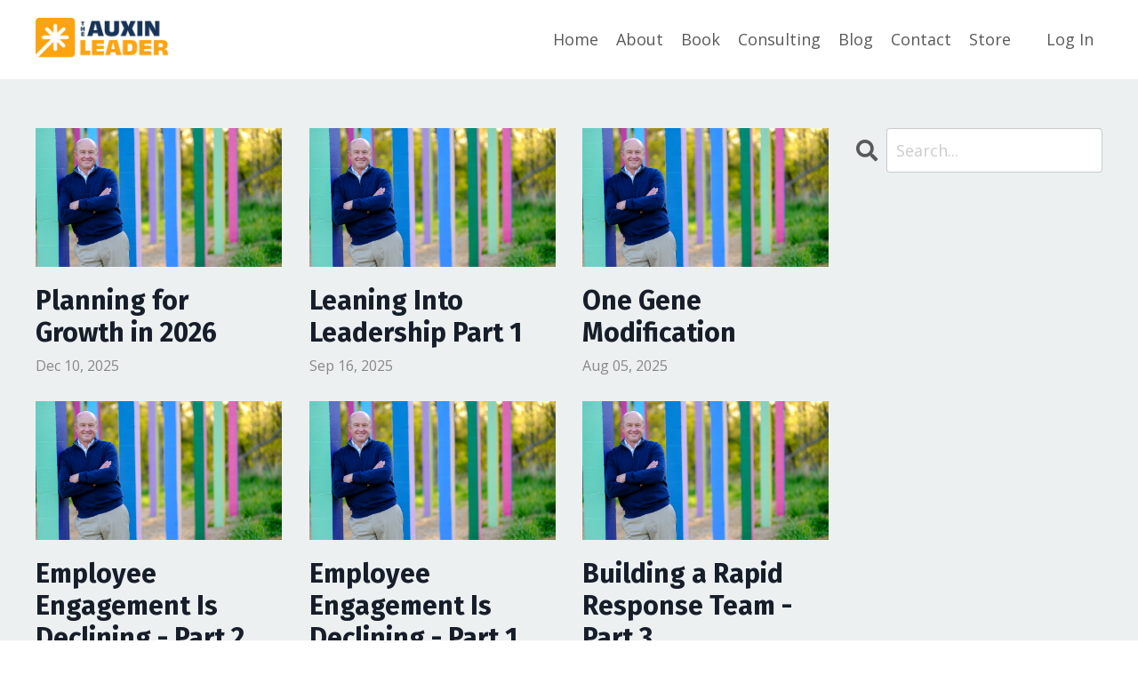

--- FILE ---
content_type: text/html; charset=utf-8
request_url: https://www.theauxinleader.com/blog
body_size: 7865
content:
<!doctype html>
<html lang="en">
  <head>
    
              <meta name="csrf-param" content="authenticity_token">
              <meta name="csrf-token" content="D+EB5fVtWmO8lkm8BE37n8RWqQrzM+RrG4EJvl4G3IaJW2BBuguMOl5Ufe4uuAYvweZw8nXONmXPqXdNUYSdPw==">
            
    <title>
      
        The Auxin Blog
      
    </title>
    <meta charset="utf-8" />
    <meta http-equiv="x-ua-compatible" content="ie=edge, chrome=1">
    <meta name="viewport" content="width=device-width, initial-scale=1, shrink-to-fit=no">
    
      <meta name="description" content="A blog for all things Auxin Leadership" />
    
    <meta property="og:type" content="website">
<meta property="og:url" content="https://www.theauxinleader.com/blog">
<meta name="twitter:card" content="summary_large_image">

<meta property="og:title" content="The Auxin Blog">
<meta name="twitter:title" content="The Auxin Blog">


<meta property="og:description" content="A blog for all things Auxin Leadership">
<meta name="twitter:description" content="A blog for all things Auxin Leadership">


<meta property="og:image" content="https://kajabi-storefronts-production.kajabi-cdn.com/kajabi-storefronts-production/sites/2147570749/images/JBNvI5hTl6CarKNzowAM_Screen_Shot_2022-12-09_at_12.35.27_PM.png">
<meta name="twitter:image" content="https://kajabi-storefronts-production.kajabi-cdn.com/kajabi-storefronts-production/sites/2147570749/images/JBNvI5hTl6CarKNzowAM_Screen_Shot_2022-12-09_at_12.35.27_PM.png">


    
      <link href="https://kajabi-storefronts-production.kajabi-cdn.com/kajabi-storefronts-production/sites/2147570749/images/qxCoQWG4RUuDOEvkg5tO_Logo_Mark_6.png?v=2" rel="shortcut icon" />
    
    <link rel="canonical" href="https://www.theauxinleader.com/blog" />

    <!-- Google Fonts ====================================================== -->
    
      <link href="//fonts.googleapis.com/css?family=Open+Sans:400,700,400italic,700italic|Fira+Sans:400,700,400italic,700italic" rel="stylesheet" type="text/css">
    

    <!-- Kajabi CSS ======================================================== -->
    <link rel="stylesheet" media="screen" href="https://kajabi-app-assets.kajabi-cdn.com/assets/core-0d125629e028a5a14579c81397830a1acd5cf5a9f3ec2d0de19efb9b0795fb03.css" />

    

    <link rel="stylesheet" href="https://use.fontawesome.com/releases/v5.15.2/css/all.css" crossorigin="anonymous">

    <link rel="stylesheet" media="screen" href="https://kajabi-storefronts-production.kajabi-cdn.com/kajabi-storefronts-production/themes/2150321577/assets/styles.css?1732459652009439" />

    <!-- Customer CSS ====================================================== -->
    <link rel="stylesheet" media="screen" href="https://kajabi-storefronts-production.kajabi-cdn.com/kajabi-storefronts-production/themes/2150321577/assets/overrides.css?1732459652009439" />
    <style>
  /* Custom CSS Added Via Theme Settings */
  /* font-family: obviously, sans-serif;
font-style: normal;
font-weight: 200; */
</style>


    <!-- Kajabi Editor Only CSS ============================================ -->
    

    <!-- Header hook ======================================================= -->
    <link rel="alternate" type="application/rss+xml" title="The Auxin Blog" href="https://www.theauxinleader.com/blog.rss" /><script type="text/javascript">
  var Kajabi = Kajabi || {};
</script>
<script type="text/javascript">
  Kajabi.currentSiteUser = {
    "id" : "-1",
    "type" : "Guest",
    "contactId" : "",
  };
</script>
<script type="text/javascript">
  Kajabi.theme = {
    activeThemeName: "Streamlined Home",
    previewThemeId: null,
    editor: false
  };
</script>
<meta name="turbo-prefetch" content="false">
<script async src="https://www.googletagmanager.com/gtag/js?id=G-PP4D7YJ4G4"></script>
<script>
  window.dataLayer = window.dataLayer || [];
  function gtag(){dataLayer.push(arguments);}
  gtag('js', new Date());
  gtag('config', 'G-PP4D7YJ4G4');
</script>
<style type="text/css">
  #editor-overlay {
    display: none;
    border-color: #2E91FC;
    position: absolute;
    background-color: rgba(46,145,252,0.05);
    border-style: dashed;
    border-width: 3px;
    border-radius: 3px;
    pointer-events: none;
    cursor: pointer;
    z-index: 10000000000;
  }
  .editor-overlay-button {
    color: white;
    background: #2E91FC;
    border-radius: 2px;
    font-size: 13px;
    margin-inline-start: -24px;
    margin-block-start: -12px;
    padding-block: 3px;
    padding-inline: 10px;
    text-transform:uppercase;
    font-weight:bold;
    letter-spacing:1.5px;

    left: 50%;
    top: 50%;
    position: absolute;
  }
</style>
<script src="https://kajabi-app-assets.kajabi-cdn.com/vite/assets/track_analytics-999259ad.js" crossorigin="anonymous" type="module"></script><link rel="modulepreload" href="https://kajabi-app-assets.kajabi-cdn.com/vite/assets/stimulus-576c66eb.js" as="script" crossorigin="anonymous">
<link rel="modulepreload" href="https://kajabi-app-assets.kajabi-cdn.com/vite/assets/track_product_analytics-9c66ca0a.js" as="script" crossorigin="anonymous">
<link rel="modulepreload" href="https://kajabi-app-assets.kajabi-cdn.com/vite/assets/stimulus-e54d982b.js" as="script" crossorigin="anonymous">
<link rel="modulepreload" href="https://kajabi-app-assets.kajabi-cdn.com/vite/assets/trackProductAnalytics-3d5f89d8.js" as="script" crossorigin="anonymous">      <script type="text/javascript">
        if (typeof (window.rudderanalytics) === "undefined") {
          !function(){"use strict";window.RudderSnippetVersion="3.0.3";var sdkBaseUrl="https://cdn.rudderlabs.com/v3"
          ;var sdkName="rsa.min.js";var asyncScript=true;window.rudderAnalyticsBuildType="legacy",window.rudderanalytics=[]
          ;var e=["setDefaultInstanceKey","load","ready","page","track","identify","alias","group","reset","setAnonymousId","startSession","endSession","consent"]
          ;for(var n=0;n<e.length;n++){var t=e[n];window.rudderanalytics[t]=function(e){return function(){
          window.rudderanalytics.push([e].concat(Array.prototype.slice.call(arguments)))}}(t)}try{
          new Function('return import("")'),window.rudderAnalyticsBuildType="modern"}catch(a){}
          if(window.rudderAnalyticsMount=function(){
          "undefined"==typeof globalThis&&(Object.defineProperty(Object.prototype,"__globalThis_magic__",{get:function get(){
          return this},configurable:true}),__globalThis_magic__.globalThis=__globalThis_magic__,
          delete Object.prototype.__globalThis_magic__);var e=document.createElement("script")
          ;e.src="".concat(sdkBaseUrl,"/").concat(window.rudderAnalyticsBuildType,"/").concat(sdkName),e.async=asyncScript,
          document.head?document.head.appendChild(e):document.body.appendChild(e)
          },"undefined"==typeof Promise||"undefined"==typeof globalThis){var d=document.createElement("script")
          ;d.src="https://polyfill-fastly.io/v3/polyfill.min.js?version=3.111.0&features=Symbol%2CPromise&callback=rudderAnalyticsMount",
          d.async=asyncScript,document.head?document.head.appendChild(d):document.body.appendChild(d)}else{
          window.rudderAnalyticsMount()}window.rudderanalytics.load("2apYBMHHHWpiGqicceKmzPebApa","https://kajabiaarnyhwq.dataplane.rudderstack.com",{})}();
        }
      </script>
      <script type="text/javascript">
        if (typeof (window.rudderanalytics) !== "undefined") {
          rudderanalytics.page({"account_id":"2147559123","site_id":"2147570749"});
        }
      </script>
      <script type="text/javascript">
        if (typeof (window.rudderanalytics) !== "undefined") {
          (function () {
            function AnalyticsClickHandler (event) {
              const targetEl = event.target.closest('a') || event.target.closest('button');
              if (targetEl) {
                rudderanalytics.track('Site Link Clicked', Object.assign(
                  {"account_id":"2147559123","site_id":"2147570749"},
                  {
                    link_text: targetEl.textContent.trim(),
                    link_href: targetEl.href,
                    tag_name: targetEl.tagName,
                  }
                ));
              }
            };
            document.addEventListener('click', AnalyticsClickHandler);
          })();
        }
      </script>
<meta name='site_locale' content='en'><style type="text/css">
  /* Font Awesome 4 */
  .fa.fa-twitter{
    font-family:sans-serif;
  }
  .fa.fa-twitter::before{
    content:"𝕏";
    font-size:1.2em;
  }

  /* Font Awesome 5 */
  .fab.fa-twitter{
    font-family:sans-serif;
  }
  .fab.fa-twitter::before{
    content:"𝕏";
    font-size:1.2em;
  }
</style>
<link rel="stylesheet" href="https://cdn.jsdelivr.net/npm/@kajabi-ui/styles@1.0.4/dist/kajabi_products/kajabi_products.css" />
<script type="module" src="https://cdn.jsdelivr.net/npm/@pine-ds/core@3.14.0/dist/pine-core/pine-core.esm.js"></script>
<script nomodule src="https://cdn.jsdelivr.net/npm/@pine-ds/core@3.14.0/dist/pine-core/index.esm.js"></script>


  </head>

  <style>
  body {
    
      
    
  }
</style>

  <body id="encore-theme" class="background-unrecognized">
    


    <div id="section-header" data-section-id="header">

<style>
  /* Default Header Styles */
  .header {
    
      background-color: #FFFFFF;
    
    font-size: 18px;
  }
  .header a,
  .header a.link-list__link,
  .header a.link-list__link:hover,
  .header a.social-icons__icon,
  .header .user__login a,
  .header .dropdown__item a,
  .header .dropdown__trigger:hover {
    color: #595959;
  }
  .header .dropdown__trigger {
    color: #595959 !important;
  }
  /* Mobile Header Styles */
  @media (max-width: 767px) {
    .header {
      
      font-size: 16px;
    }
    
    .header .hamburger__slices .hamburger__slice {
      
        background-color: ;
      
    }
    
      .header a.link-list__link, .dropdown__item a, .header__content--mobile {
        text-align: left;
      }
    
    .header--overlay .header__content--mobile  {
      padding-bottom: 20px;
    }
  }
  /* Sticky Styles */
  
</style>

<div class="hidden">
  
    
  
    
  
    
  
    
  
  
  
  
</div>

<header class="header header--static    header--close-on-scroll" kjb-settings-id="sections_header_settings_background_color">
  <div class="hello-bars">
    
      
    
      
    
      
    
      
    
  </div>
  
    <div class="header__wrap">
      <div class="header__content header__content--desktop background-unrecognized">
        <div class="container header__container media justify-content-left">
          
            
                <style>
@media (min-width: 768px) {
  #block-1555988494486 {
    text-align: left;
  }
} 
</style>

<div id="block-1555988494486" class="header__block header__block--logo header__block--show header__switch-content " kjb-settings-id="sections_header_blocks_1555988494486_settings_stretch">
  <style>
  #block-1555988494486 {
    line-height: 1;
  }
  #block-1555988494486 .logo__image {
    display: block;
    width: 150px;
  }
  #block-1555988494486 .logo__text {
    color: ;
  }
</style>

<a class="logo" href="/">
  
    
      <img class="logo__image" src="https://kajabi-storefronts-production.kajabi-cdn.com/kajabi-storefronts-production/sites/2147570749/images/fx3a0d7ZR3iCeK5FMRCZ_Alt_Logo_Full_VT_8.png" kjb-settings-id="sections_header_blocks_1555988494486_settings_logo" alt="Header Logo" />
    
  
</a>

</div>

              
          
            
                <style>
@media (min-width: 768px) {
  #block-1555988491313 {
    text-align: right;
  }
} 
</style>

<div id="block-1555988491313" class="header__block header__switch-content header__block--menu stretch" kjb-settings-id="sections_header_blocks_1555988491313_settings_stretch">
  <div class="link-list justify-content-right" kjb-settings-id="sections_header_blocks_1555988491313_settings_menu">
  
    <a class="link-list__link" href="https://www.theauxinleader.com/" >Home</a>
  
    <a class="link-list__link" href="https://www.theauxinleader.com/learn-more" >About</a>
  
    <a class="link-list__link" href="https://www.theauxinleader.com/book" >Book</a>
  
    <a class="link-list__link" href="https://www.theauxinleader.com/consulting" >Consulting</a>
  
    <a class="link-list__link" href="https://www.theauxinleader.com/blog" >Blog</a>
  
    <a class="link-list__link" href="https://www.theauxinleader.com/contact" >Contact</a>
  
    <a class="link-list__link" href="https://www.theauxinleader.com/store" >Store</a>
  
</div>

</div>

              
          
            
                <style>
@media (min-width: 768px) {
  #block-1602256221872 {
    text-align: left;
  }
} 
</style>

<div id="block-1602256221872" class="header__block header__switch-content header__block--menu " kjb-settings-id="sections_header_blocks_1602256221872_settings_stretch">
  <div class="link-list justify-content-left" kjb-settings-id="sections_header_blocks_1602256221872_settings_menu">
  
</div>

</div>

              
          
            
                <style>
@media (min-width: 768px) {
  #block-1555988487706 {
    text-align: left;
  }
} 
</style>

<div id="block-1555988487706" class="header__block header__switch-content header__block--user " kjb-settings-id="sections_header_blocks_1555988487706_settings_stretch">
  <style>
  /* Dropdown menu colors for desktop */
  @media (min-width: 768px) {
    #block-1555988487706 .dropdown__menu {
      background: #FFFFFF;
      color: #595959;
    }
    #block-1555988487706 .dropdown__item a, 
    #block-1555988487706 {
      color: #595959;
    }
  }  
  /* Mobile menu text alignment */
  @media (max-width: 767px) {
    #block-1555988487706 .dropdown__item a,
    #block-1555988487706 .user__login a {
      text-align: left;
    }
  }
</style>

<div class="user" kjb-settings-id="sections_header_blocks_1555988487706_settings_language_login">
  
    <span class="user__login" kjb-settings-id="language_login"><a href="/login">Log In</a></span>
  
</div>

</div>

              
          
          
            <div class="hamburger hidden--desktop" kjb-settings-id="sections_header_settings_hamburger_color">
              <div class="hamburger__slices">
                <div class="hamburger__slice hamburger--slice-1"></div>
                <div class="hamburger__slice hamburger--slice-2"></div>
                <div class="hamburger__slice hamburger--slice-3"></div>
                <div class="hamburger__slice hamburger--slice-4"></div>
              </div>
            </div>
          
        </div>
      </div>
      <div class="header__content header__content--mobile">
        <div class="header__switch-content header__spacer"></div>
      </div>
    </div>
  
</header>

</div>
    <main>
      <div data-dynamic-sections=blog><div id="section-1599589855686" data-section-id="1599589855686"><style>
  
    #section-1599589855686 {
      background-image: url(https://kajabi-storefronts-production.kajabi-cdn.com/kajabi-storefronts-production/file-uploads/themes/2150321577/settings_images/8dbbee-32e5-3bd7-1f-e0856c3bc3e_8b4bd48f-b1dd-4a13-b2e7-d7062b91afc7.png);
      background-position: center;
    }
  
  .blog-listings {
    background-color: #ecf0f1;
  }
  .blog-listings .sizer {
    padding-top: 40px;
    padding-bottom: 40px;
  }
  .blog-listings .container {
    max-width: calc(1260px + 10px + 10px);
    padding-right: 10px;
    padding-left: 10px;
  }
  .blog-listing__panel {
    background-color: #ffffff;
    border-color: ;
    border-radius: 4px;
    border-style: none;
    border-width: 25px ;
  }
  .blog-listing__title {
    color:  !important;
  }
  .blog-listing__title:hover {
    color:  !important;
  }
  .blog-listing__date {
    color: ;
  }
  .tag {
    color: ;
    background-color: ;
  }
  .tag:hover {
    color: ;
    background-color: ;
  }
  .blog-listing__content {
    color: ;
  }
  .blog-listing__more {
    color: ;
  }
  @media (min-width: 768px) {
    
      #section-1599589855686 {
        
      }
    
    .blog-listings .sizer {
      padding-top: 40px;
      padding-bottom: 40px;
    }
    .blog-listings .container {
      max-width: calc(1260px + 40px + 40px);
      padding-right: 40px;
      padding-left: 40px;
    }
  }
  .pag__link {
    color: ;
  }
  .pag__link--current {
    color: ;
  }
  .pag__link--disabled {
    color: ;
  }
</style>

<section class="blog-listings background-light" kjb-settings-id="sections_1599589855686_settings_background_color">
  <div class="sizer">
    
    <div class="container">
      <div class="row">
        
          <div class="col-lg-9">
        
          <div class="blog-listings__content blog-listings__content--grid-3">
            
              
                





<div class="blog-listing blog-listing--grid-3 blog-listing--has-media">
  
    <div class="blog-listing__media">
      
        
  
    
      <a href="/blog/planning-for-growth-in-2026">
        <img src="https://kajabi-storefronts-production.kajabi-cdn.com/kajabi-storefronts-production/file-uploads/blogs/2147508055/images/03e6ee0-214-f274-d7b0-18075af13a1_6d6f6770-7eb7-4f6a-a70d-2243cf461455.jpg" alt="" />
      </a>
    
  


      
    </div>
    <div class="blog-listing__data">
      <a class="h3 blog-listing__title" href="/blog/planning-for-growth-in-2026">Planning for Growth in 2026</a>
      
      
        <span class="blog-listing__date" kjb-settings-id="sections_1599589855686_settings_show_date">Dec 10, 2025</span>
      
      
      
    </div>
  
</div>

              
                





<div class="blog-listing blog-listing--grid-3 blog-listing--has-media">
  
    <div class="blog-listing__media">
      
        
  
    
      <a href="/blog/leaning-into-leadership-part-1">
        <img src="https://kajabi-storefronts-production.kajabi-cdn.com/kajabi-storefronts-production/file-uploads/blogs/2147508055/images/3e8a76-d35-157-74da-6cf4d11f28f_6d6f6770-7eb7-4f6a-a70d-2243cf461455.jpg" alt="" />
      </a>
    
  


      
    </div>
    <div class="blog-listing__data">
      <a class="h3 blog-listing__title" href="/blog/leaning-into-leadership-part-1">Leaning Into Leadership Part 1</a>
      
      
        <span class="blog-listing__date" kjb-settings-id="sections_1599589855686_settings_show_date">Sep 16, 2025</span>
      
      
      
    </div>
  
</div>

              
                





<div class="blog-listing blog-listing--grid-3 blog-listing--has-media">
  
    <div class="blog-listing__media">
      
        
  
    
      <a href="/blog/one-gene-modification">
        <img src="https://kajabi-storefronts-production.kajabi-cdn.com/kajabi-storefronts-production/file-uploads/blogs/2147508055/images/8487cbc-114a-c14f-185-22f2bef7ebe_6d6f6770-7eb7-4f6a-a70d-2243cf461455.jpg" alt="" />
      </a>
    
  


      
    </div>
    <div class="blog-listing__data">
      <a class="h3 blog-listing__title" href="/blog/one-gene-modification">One Gene Modification</a>
      
      
        <span class="blog-listing__date" kjb-settings-id="sections_1599589855686_settings_show_date">Aug 05, 2025</span>
      
      
      
    </div>
  
</div>

              
                





<div class="blog-listing blog-listing--grid-3 blog-listing--has-media">
  
    <div class="blog-listing__media">
      
        
  
    
      <a href="/blog/employee-engagement-is-declining-part-2">
        <img src="https://kajabi-storefronts-production.kajabi-cdn.com/kajabi-storefronts-production/file-uploads/blogs/2147508055/images/7e67555-b40-c47-e54-ccf55eafc2d_6d6f6770-7eb7-4f6a-a70d-2243cf461455.jpg" alt="" />
      </a>
    
  


      
    </div>
    <div class="blog-listing__data">
      <a class="h3 blog-listing__title" href="/blog/employee-engagement-is-declining-part-2">Employee Engagement Is Declining - Part 2</a>
      
      
        <span class="blog-listing__date" kjb-settings-id="sections_1599589855686_settings_show_date">Jul 15, 2025</span>
      
      
      
    </div>
  
</div>

              
                





<div class="blog-listing blog-listing--grid-3 blog-listing--has-media">
  
    <div class="blog-listing__media">
      
        
  
    
      <a href="/blog/employee-engagement-is-declining">
        <img src="https://kajabi-storefronts-production.kajabi-cdn.com/kajabi-storefronts-production/file-uploads/blogs/2147508055/images/f63ae0-d1fb-7dbb-44f-88c4a87213ac_6d6f6770-7eb7-4f6a-a70d-2243cf461455.jpg" alt="" />
      </a>
    
  


      
    </div>
    <div class="blog-listing__data">
      <a class="h3 blog-listing__title" href="/blog/employee-engagement-is-declining">Employee Engagement Is Declining - Part 1</a>
      
      
        <span class="blog-listing__date" kjb-settings-id="sections_1599589855686_settings_show_date">Jul 15, 2025</span>
      
      
      
    </div>
  
</div>

              
                





<div class="blog-listing blog-listing--grid-3 blog-listing--has-media">
  
    <div class="blog-listing__media">
      
        
  
    
      <a href="/blog/building-a-rapid-response-team-part-3">
        <img src="https://kajabi-storefronts-production.kajabi-cdn.com/kajabi-storefronts-production/file-uploads/blogs/2147508055/images/1a5b000-b4bf-7f11-2a26-653c20f4e22d_6d6f6770-7eb7-4f6a-a70d-2243cf461455.jpg" alt="" />
      </a>
    
  


      
    </div>
    <div class="blog-listing__data">
      <a class="h3 blog-listing__title" href="/blog/building-a-rapid-response-team-part-3">Building a Rapid Response Team - Part 3</a>
      
      
        <span class="blog-listing__date" kjb-settings-id="sections_1599589855686_settings_show_date">Jun 20, 2025</span>
      
      
      
    </div>
  
</div>

              
                





<div class="blog-listing blog-listing--grid-3 blog-listing--has-media">
  
    <div class="blog-listing__media">
      
        
  
    
      <a href="/blog/building-a-rapid-response-team-part-2">
        <img src="https://kajabi-storefronts-production.kajabi-cdn.com/kajabi-storefronts-production/file-uploads/blogs/2147508055/images/0cf401-628b-e1b1-b561-bc8b5dcba60_6d6f6770-7eb7-4f6a-a70d-2243cf461455.jpg" alt="" />
      </a>
    
  


      
    </div>
    <div class="blog-listing__data">
      <a class="h3 blog-listing__title" href="/blog/building-a-rapid-response-team-part-2">Building a Rapid Response Team - Part 2</a>
      
      
        <span class="blog-listing__date" kjb-settings-id="sections_1599589855686_settings_show_date">Jun 17, 2025</span>
      
      
      
    </div>
  
</div>

              
                





<div class="blog-listing blog-listing--grid-3 blog-listing--has-media">
  
    <div class="blog-listing__media">
      
        
  
    
      <a href="/blog/building-a-rapid-response-team-part-1">
        <img src="https://kajabi-storefronts-production.kajabi-cdn.com/kajabi-storefronts-production/file-uploads/blogs/2147508055/images/68675d8-1b30-ceba-1275-a5f8a27552f8_6d6f6770-7eb7-4f6a-a70d-2243cf461455.jpg" alt="" />
      </a>
    
  


      
    </div>
    <div class="blog-listing__data">
      <a class="h3 blog-listing__title" href="/blog/building-a-rapid-response-team-part-1">Building a Rapid Response Team Part 1 </a>
      
      
        <span class="blog-listing__date" kjb-settings-id="sections_1599589855686_settings_show_date">Jun 10, 2025</span>
      
      
      
    </div>
  
</div>

              
                





<div class="blog-listing blog-listing--grid-3 blog-listing--has-media">
  
    <div class="blog-listing__media">
      
        
  
    
      <a href="/blog/embracing-reality">
        <img src="https://kajabi-storefronts-production.kajabi-cdn.com/kajabi-storefronts-production/file-uploads/blogs/2147508055/images/17073fd-157b-5571-5bd8-74a67170d4_6d6f6770-7eb7-4f6a-a70d-2243cf461455.jpg" alt="" />
      </a>
    
  


      
    </div>
    <div class="blog-listing__data">
      <a class="h3 blog-listing__title" href="/blog/embracing-reality">Embracing Reality</a>
      
      
        <span class="blog-listing__date" kjb-settings-id="sections_1599589855686_settings_show_date">May 29, 2025</span>
      
      
      
    </div>
  
</div>

              
                





<div class="blog-listing blog-listing--grid-3 blog-listing--has-media">
  
    <div class="blog-listing__media">
      
        
  
    
      <a href="/blog/the-big-question-leaders-must-ask-2">
        <img src="https://kajabi-storefronts-production.kajabi-cdn.com/kajabi-storefronts-production/file-uploads/blogs/2147508055/images/3da83a7-288-6783-11a2-aace323a2_6d6f6770-7eb7-4f6a-a70d-2243cf461455.jpg" alt="" />
      </a>
    
  


      
    </div>
    <div class="blog-listing__data">
      <a class="h3 blog-listing__title" href="/blog/the-big-question-leaders-must-ask-2">The Big Question Leaders Must Ask</a>
      
      
        <span class="blog-listing__date" kjb-settings-id="sections_1599589855686_settings_show_date">May 28, 2025</span>
      
      
      
    </div>
  
</div>

              
                





<div class="blog-listing blog-listing--grid-3 blog-listing--has-media">
  
    <div class="blog-listing__media">
      
        
  
    
      <a href="/blog/accelerating-the-power-handoff">
        <img src="https://kajabi-storefronts-production.kajabi-cdn.com/kajabi-storefronts-production/file-uploads/blogs/2147508055/images/214aa-812-7411-126d-b377c1337113_6d6f6770-7eb7-4f6a-a70d-2243cf461455.jpg" alt="" />
      </a>
    
  


      
    </div>
    <div class="blog-listing__data">
      <a class="h3 blog-listing__title" href="/blog/accelerating-the-power-handoff">Accelerating the Power Handoff</a>
      
      
        <span class="blog-listing__date" kjb-settings-id="sections_1599589855686_settings_show_date">Jan 20, 2025</span>
      
      
      
    </div>
  
</div>

              
                





<div class="blog-listing blog-listing--grid-3 blog-listing--has-media">
  
    <div class="blog-listing__media">
      
        
  
    
      <a href="/blog/mastering-the-growth-zone-part-3">
        <img src="https://kajabi-storefronts-production.kajabi-cdn.com/kajabi-storefronts-production/file-uploads/blogs/2147508055/images/cac001-82d-4e7c-5ce0-a6ed60773107_6d6f6770-7eb7-4f6a-a70d-2243cf461455.jpg" alt="" />
      </a>
    
  


      
    </div>
    <div class="blog-listing__data">
      <a class="h3 blog-listing__title" href="/blog/mastering-the-growth-zone-part-3">Mastering the Growth Zone - Part 3</a>
      
      
        <span class="blog-listing__date" kjb-settings-id="sections_1599589855686_settings_show_date">Jan 20, 2025</span>
      
      
      
    </div>
  
</div>

              
                





<div class="blog-listing blog-listing--grid-3 blog-listing--has-media">
  
    <div class="blog-listing__media">
      
        
  
    
      <a href="/blog/mastering-the-growth-zone-part-2">
        <img src="https://kajabi-storefronts-production.kajabi-cdn.com/kajabi-storefronts-production/file-uploads/blogs/2147508055/images/0f7eb82-54b-e1d-4e8-e34cb08eb1_6d6f6770-7eb7-4f6a-a70d-2243cf461455.jpg" alt="" />
      </a>
    
  


      
    </div>
    <div class="blog-listing__data">
      <a class="h3 blog-listing__title" href="/blog/mastering-the-growth-zone-part-2">Mastering the Growth Zone - Part 2</a>
      
      
        <span class="blog-listing__date" kjb-settings-id="sections_1599589855686_settings_show_date">Jan 20, 2025</span>
      
      
      
    </div>
  
</div>

              
                





<div class="blog-listing blog-listing--grid-3 blog-listing--has-media">
  
    <div class="blog-listing__media">
      
        
  
    
      <a href="/blog/mastering-the-growth-zone-part-1">
        <img src="https://kajabi-storefronts-production.kajabi-cdn.com/kajabi-storefronts-production/file-uploads/blogs/2147508055/images/4423635-7e4a-b1a-ef2f-73db526f1c8_6d6f6770-7eb7-4f6a-a70d-2243cf461455.jpg" alt="" />
      </a>
    
  


      
    </div>
    <div class="blog-listing__data">
      <a class="h3 blog-listing__title" href="/blog/mastering-the-growth-zone-part-1">Mastering the Growth Zone - Part 1</a>
      
      
        <span class="blog-listing__date" kjb-settings-id="sections_1599589855686_settings_show_date">Jan 20, 2025</span>
      
      
      
    </div>
  
</div>

              
                





<div class="blog-listing blog-listing--grid-3 blog-listing--has-media">
  
    <div class="blog-listing__media">
      
        
  
    
      <a href="/blog/create-a-learning-environment-that-fosters-self-discovery-part-4">
        <img src="https://kajabi-storefronts-production.kajabi-cdn.com/kajabi-storefronts-production/file-uploads/blogs/2147508055/images/d636da8-bdcb-0ced-da1-20e3a76734a8_6d6f6770-7eb7-4f6a-a70d-2243cf461455.jpg" alt="" />
      </a>
    
  


      
    </div>
    <div class="blog-listing__data">
      <a class="h3 blog-listing__title" href="/blog/create-a-learning-environment-that-fosters-self-discovery-part-4">Create a Learning Environment that Fosters Self-Discovery- Part 4</a>
      
      
        <span class="blog-listing__date" kjb-settings-id="sections_1599589855686_settings_show_date">Jan 18, 2025</span>
      
      
      
    </div>
  
</div>

              
                





<div class="blog-listing blog-listing--grid-3 blog-listing--has-media">
  
    <div class="blog-listing__media">
      
        
  
    
      <a href="/blog/create-a-learning-environment-that-fosters-self-discovery-part-3">
        <img src="https://kajabi-storefronts-production.kajabi-cdn.com/kajabi-storefronts-production/file-uploads/blogs/2147508055/images/8f135ed-066-3e2-7367-b37464e846d_6d6f6770-7eb7-4f6a-a70d-2243cf461455.jpg" alt="" />
      </a>
    
  


      
    </div>
    <div class="blog-listing__data">
      <a class="h3 blog-listing__title" href="/blog/create-a-learning-environment-that-fosters-self-discovery-part-3">Create a Learning Environment that Fosters Self-Discovery- Part 3</a>
      
      
        <span class="blog-listing__date" kjb-settings-id="sections_1599589855686_settings_show_date">Jan 18, 2025</span>
      
      
      
    </div>
  
</div>

              
                





<div class="blog-listing blog-listing--grid-3 blog-listing--has-media">
  
    <div class="blog-listing__media">
      
        
  
    
      <a href="/blog/create-a-learning-environment-that-fosters-self-discovery-part-2">
        <img src="https://kajabi-storefronts-production.kajabi-cdn.com/kajabi-storefronts-production/file-uploads/blogs/2147508055/images/3e40ba-d77e-44e-555a-108c633db12_6d6f6770-7eb7-4f6a-a70d-2243cf461455.jpg" alt="" />
      </a>
    
  


      
    </div>
    <div class="blog-listing__data">
      <a class="h3 blog-listing__title" href="/blog/create-a-learning-environment-that-fosters-self-discovery-part-2">Create a Learning Environment that Fosters Self-Discovery - Part 2</a>
      
      
        <span class="blog-listing__date" kjb-settings-id="sections_1599589855686_settings_show_date">Jan 18, 2025</span>
      
      
      
    </div>
  
</div>

              
                





<div class="blog-listing blog-listing--grid-3 blog-listing--has-media">
  
    <div class="blog-listing__media">
      
        
  
    
      <a href="/blog/create-a-learning-environment-that-fosters-self-discovery-part-1">
        <img src="https://kajabi-storefronts-production.kajabi-cdn.com/kajabi-storefronts-production/file-uploads/blogs/2147508055/images/43e738f-f6ec-bbda-2657-2e5e018245d0_6d6f6770-7eb7-4f6a-a70d-2243cf461455.jpg" alt="" />
      </a>
    
  


      
    </div>
    <div class="blog-listing__data">
      <a class="h3 blog-listing__title" href="/blog/create-a-learning-environment-that-fosters-self-discovery-part-1">Create a Learning Environment That Fosters Self-Discovery - Part 1</a>
      
      
        <span class="blog-listing__date" kjb-settings-id="sections_1599589855686_settings_show_date">Jan 18, 2025</span>
      
      
      
    </div>
  
</div>

              
              
                <div class="pag">
  
    <p class="pag__link pagination__link--prev pag__link--disabled">
      <i class="fa fa-arrow-left"></i>
    </p>
  
  
    
      
        <a class="pag__link pag__link--current" href="?page=1">1</a>
      
    
      
        <a class="pag__link" href="?page=2">2</a>
      
    
      
        <a class="pag__link" href="?page=3">3</a>
      
    
      
        <a class="pag__link" href="?page=4">4</a>
      
    
  
  
    <a class="pag__link pag__link--next" href="?page=2">
      <i class="fa fa-arrow-right"></i>
    </a>
  
</div>

              
            
          </div>
        </div>
        <style>
   .sidebar__panel {
     background-color: #ffffff;
     border-color: ;
     border-radius: 4px;
     border-style: none;
     border-width: 25px ;
   }
</style>

<div class="col-lg-3    ">
  <div class="sidebar" kjb-settings-id="sections_1599589855686_settings_show_sidebar">
    
      
        <div class="sidebar__block">
          
              <style>
  .sidebar-search__icon i {
    color: ;
  }
  .sidebar-search--1600115507943 ::-webkit-input-placeholder {
    color: ;
  }
  .sidebar-search--1600115507943 ::-moz-placeholder {
    color: ;
  }
  .sidebar-search--1600115507943 :-ms-input-placeholder {
    color: ;
  }
  .sidebar-search--1600115507943 :-moz-placeholder {
    color: ;
  }
  .sidebar-search--1600115507943 .sidebar-search__input {
    color: ;
  }
</style>

<div class="sidebar-search sidebar-search--1600115507943" kjb-settings-id="sections_1599589855686_blocks_1600115507943_settings_search_text">
  <form class="sidebar-search__form" action="/blog/search" method="get" role="search">
    <span class="sidebar-search__icon"><i class="fa fa-search"></i></span>
    <input class="form-control sidebar-search__input" type="search" name="q" placeholder="Search...">
  </form>
</div>

            
        </div>
      
    
  </div>
</div>

      </div>
    </div>
  </div>
</section>

</div></div>
    </main>
    <div id="section-footer" data-section-id="footer">
  <style>
    #section-footer {
      -webkit-box-flex: 1;
      -ms-flex-positive: 1;
      flex-grow: 1;
      display: -webkit-box;
      display: -ms-flexbox;
      display: flex;
    }
    .footer {
      -webkit-box-flex: 1;
      -ms-flex-positive: 1;
      flex-grow: 1;
    }
  </style>

<style>
  .footer {
    background-color: #ffffff;
  }
  .footer, .footer__block {
    font-size: 16px;
    color: ;
  }
  .footer .logo__text {
    color: ;
  }
  .footer .link-list__links {
    width: 100%;
  }
  .footer a.link-list__link {
    color: ;
  }
  .footer .link-list__link:hover {
    color: ;
  }
  .copyright {
    color: ;
  }
  @media (min-width: 768px) {
    .footer, .footer__block {
      font-size: 18px;
    }
  }
  .powered-by a {
    color:  !important;
  }
  
</style>

<footer class="footer   background-light  " kjb-settings-id="sections_footer_settings_background_color">
  <div class="footer__content">
    <div class="container footer__container media">
      
        
            <div id="block-1555988519593" class="footer__block ">
  <style>
  #block-1555988519593 {
    line-height: 1;
  }
  #block-1555988519593 .logo__image {
    display: block;
    width: 150px;
  }
  #block-1555988519593 .logo__text {
    color: ;
  }
</style>

<a class="logo" href="/">
  
    
      <img class="logo__image" src="https://kajabi-storefronts-production.kajabi-cdn.com/kajabi-storefronts-production/sites/2147570749/images/fx3a0d7ZR3iCeK5FMRCZ_Alt_Logo_Full_VT_8.png" kjb-settings-id="sections_footer_blocks_1555988519593_settings_logo" alt="Footer Logo" />
    
  
</a>

</div>

          
      
        
            




<style>
  /* flush setting */
  
  
  /* margin settings */
  #block-1602193175296, [data-slick-id="1602193175296"] {
    margin-top: 0px;
    margin-right: 0px;
    margin-bottom: 0px;
    margin-left: 0px;
  }
  #block-1602193175296 .block, [data-slick-id="1602193175296"] .block {
    /* border settings */
    border: 4px  black;
    border-radius: 4px;
    

    /* background color */
    
      background-color: ;
    
    /* default padding for mobile */
    
      padding: 20px;
    
    
      padding: 20px;
    
    
      
        padding: 20px;
      
    
    /* mobile padding overrides */
    
    
      padding-top: 0px;
    
    
      padding-right: 0px;
    
    
      padding-bottom: 0px;
    
    
      padding-left: 0px;
    
  }

  @media (min-width: 768px) {
    /* desktop margin settings */
    #block-1602193175296, [data-slick-id="1602193175296"] {
      margin-top: 0px;
      margin-right: 0px;
      margin-bottom: 0px;
      margin-left: 0px;
    }
    #block-1602193175296 .block, [data-slick-id="1602193175296"] .block {
      /* default padding for desktop  */
      
        padding: 30px;
      
      
        
          padding: 30px;
        
      
      /* desktop padding overrides */
      
      
        padding-top: 0px;
      
      
        padding-right: 0px;
      
      
        padding-bottom: 0px;
      
      
        padding-left: 0px;
      
    }
  }
  /* mobile text align */
  @media (max-width: 767px) {
    #block-1602193175296, [data-slick-id="1602193175296"] {
      text-align: center;
    }
  }
</style>



<div
  id="block-1602193175296"
  class="
  block-type--link_list
  text-right
  col-
  
  
  
  
  "
  
  data-reveal-event=""
  data-reveal-offset=""
  data-reveal-units=""
  
    kjb-settings-id="sections_footer_blocks_1602193175296_settings_width"
    >
  <div class="block
    box-shadow-
    "
    
      data-aos="-"
      data-aos-delay=""
      data-aos-duration=""
    
    >
    
    <style>
  #block-1602193175296 .link-list__title {
    color: ;
  }
  #block-1602193175296 .link-list__link {
    color: ;
  }
</style>



<div class="link-list link-list--row link-list--desktop-right link-list--mobile-center">
  
  <div class="link-list__links" kjb-settings-id="sections_footer_blocks_1602193175296_settings_menu">
    
      <a class="link-list__link" href="https://www.theauxinleader.com/contact" >Contact</a>
    
  </div>
</div>

  </div>
</div>


          
      
        
            <div id="block-1555988525205" class="footer__block ">
  <span class="copyright" kjb-settings-id="sections_footer_blocks_1555988525205_settings_copyright" role="presentation">
  &copy; 2026 Impact Media
</span>

</div>

          
      
    </div>
    

  </div>

</footer>

</div>
    <div id="section-exit_pop" data-section-id="exit_pop"><style>
  #exit-pop .modal__content {
    background: ;
  }
  
</style>






</div>
    <div id="section-two_step" data-section-id="two_step"><style>
  #two-step .modal__content {
    background: ;
  }
  
</style>

<div class="modal two-step" id="two-step" kjb-settings-id="sections_two_step_settings_two_step_edit">
  <div class="modal__content background-unrecognized">
    <div class="close-x">
      <div class="close-x__part"></div>
      <div class="close-x__part"></div>
    </div>
    <div class="modal__body row text- align-items-start justify-content-left">
      
         
              




<style>
  /* flush setting */
  
  
  /* margin settings */
  #block-1585757540189, [data-slick-id="1585757540189"] {
    margin-top: 0px;
    margin-right: 0px;
    margin-bottom: 0px;
    margin-left: 0px;
  }
  #block-1585757540189 .block, [data-slick-id="1585757540189"] .block {
    /* border settings */
    border: 4px none black;
    border-radius: 4px;
    

    /* background color */
    
    /* default padding for mobile */
    
    
    
    /* mobile padding overrides */
    
      padding: 0;
    
    
    
    
    
  }

  @media (min-width: 768px) {
    /* desktop margin settings */
    #block-1585757540189, [data-slick-id="1585757540189"] {
      margin-top: 0px;
      margin-right: 0px;
      margin-bottom: 0px;
      margin-left: 0px;
    }
    #block-1585757540189 .block, [data-slick-id="1585757540189"] .block {
      /* default padding for desktop  */
      
      
      /* desktop padding overrides */
      
        padding: 0;
      
      
      
      
      
    }
  }
  /* mobile text align */
  @media (max-width: 767px) {
    #block-1585757540189, [data-slick-id="1585757540189"] {
      text-align: ;
    }
  }
</style>



<div
  id="block-1585757540189"
  class="
  block-type--image
  text-
  col-12
  
  
  
  
  "
  
  data-reveal-event=""
  data-reveal-offset=""
  data-reveal-units=""
  
    kjb-settings-id="sections_two_step_blocks_1585757540189_settings_width"
    >
  <div class="block
    box-shadow-none
    "
    
      data-aos="-"
      data-aos-delay=""
      data-aos-duration=""
    
    >
    
    <style>
  #block-1585757540189 .block,
  [data-slick-id="1585757540189"] .block {
    display: flex;
    justify-content: flex-start;
  }
  #block-1585757540189 .image,
  [data-slick-id="1585757540189"] .image {
    width: 100%;
    overflow: hidden;
    
    border-radius: 4px;
    
  }
  #block-1585757540189 .image__image,
  [data-slick-id="1585757540189"] .image__image {
    width: 100%;
    
  }
  #block-1585757540189 .image__overlay,
  [data-slick-id="1585757540189"] .image__overlay {
    
      opacity: 0;
    
    background-color: #fff;
    border-radius: 4px;
    
  }
  
  #block-1585757540189 .image__overlay-text,
  [data-slick-id="1585757540189"] .image__overlay-text {
    color:  !important;
  }
  @media (min-width: 768px) {
    #block-1585757540189 .block,
    [data-slick-id="1585757540189"] .block {
        display: flex;
        justify-content: flex-start;
    }
    #block-1585757540189 .image__overlay,
    [data-slick-id="1585757540189"] .image__overlay {
      
        opacity: 0;
      
    }
    #block-1585757540189 .image__overlay:hover {
      opacity: 1;
    }
  }
  
</style>

<div class="image">
  
    
        <img class="image__image" src="https://kajabi-storefronts-production.kajabi-cdn.com/kajabi-storefronts-production/themes/2150321577/settings_images/NNtaJWb2QO23PuUaNkpl_file.jpg" kjb-settings-id="sections_two_step_blocks_1585757540189_settings_image" alt="" />
    
    
  
</div>

  </div>
</div>


            
      
         
              




<style>
  /* flush setting */
  
  
  /* margin settings */
  #block-1585757543890, [data-slick-id="1585757543890"] {
    margin-top: 0px;
    margin-right: 0px;
    margin-bottom: 0px;
    margin-left: 0px;
  }
  #block-1585757543890 .block, [data-slick-id="1585757543890"] .block {
    /* border settings */
    border: 4px none black;
    border-radius: 4px;
    

    /* background color */
    
    /* default padding for mobile */
    
    
    
    /* mobile padding overrides */
    
    
    
    
    
  }

  @media (min-width: 768px) {
    /* desktop margin settings */
    #block-1585757543890, [data-slick-id="1585757543890"] {
      margin-top: 0px;
      margin-right: 0px;
      margin-bottom: 0px;
      margin-left: 0px;
    }
    #block-1585757543890 .block, [data-slick-id="1585757543890"] .block {
      /* default padding for desktop  */
      
      
      /* desktop padding overrides */
      
      
      
      
      
    }
  }
  /* mobile text align */
  @media (max-width: 767px) {
    #block-1585757543890, [data-slick-id="1585757543890"] {
      text-align: center;
    }
  }
</style>



<div
  id="block-1585757543890"
  class="
  block-type--form
  text-center
  col-12
  
  
  
  
  "
  
  data-reveal-event=""
  data-reveal-offset=""
  data-reveal-units=""
  
    kjb-settings-id="sections_two_step_blocks_1585757543890_settings_width"
    >
  <div class="block
    box-shadow-none
    "
    
      data-aos="-"
      data-aos-delay=""
      data-aos-duration=""
    
    >
    
    








<style>
  #block-1585757543890 .form-btn {
    border-color: #0072EF;
    border-radius: 4px;
    background: #0072EF;
    color: #ffffff;
  }
  #block-1585757543890 .btn--outline {
    color: #0072EF;
    background: transparent;
  }
  #block-1585757543890 .disclaimer-text {
    font-size: 16px;
    margin-top: 1.25rem;
    margin-bottom: 0;
    color: #888;
  }
</style>



<div class="form">
  <div kjb-settings-id="sections_two_step_blocks_1585757543890_settings_text"><h4>Join&nbsp;The Auxin Leader</h4>
<p>Get started today before this once in a lifetime opportunity expires.</p></div>
  
    <form data-parsley-validate="true" data-kjb-disable-on-submit="true" action="https://www.theauxinleader.com/forms/2147799847/form_submissions" accept-charset="UTF-8" method="post"><input name="utf8" type="hidden" value="&#x2713;" autocomplete="off" /><input type="hidden" name="authenticity_token" value="9AyaMdhJF+AtfHP8evKnPkYevS2Lli9YTdC3CYw03t4PueOLBp1HNpFSI0zVxm5e4dGU9iU9l9l6PzN4wnZRMw==" autocomplete="off" /><input type="text" name="website_url" autofill="off" placeholder="Skip this field" style="display: none;" /><input type="hidden" name="kjb_fk_checksum" autofill="off" value="62d7a0f102f93d6cbf3c7e65d2180bd2" />
      <div class="">
        <input type="hidden" name="thank_you_url" value="/resource_redirect/landing_pages/2148439802">
        
          <div class="text-field form-group"><input type="text" name="form_submission[name]" id="form_submission_name" value="" required="required" class="form-control" placeholder="Name" /></div>
        
          <div class="email-field form-group"><input required="required" class="form-control" placeholder="Email" type="email" name="form_submission[email]" id="form_submission_email" /></div>
        
        <div>
          
          <button id="form-button" class="form-btn btn--solid btn--auto btn--medium" type="submit" kjb-settings-id="sections_two_step_blocks_1585757543890_settings_btn_text" role="button">
            Submit
          </button>
        </div>
      </div>
    </form>
    
  
</div>

  </div>
</div>


          
      
    </div>
  </div>
</div>



</div>
    <!-- Javascripts ======================================================= -->
<script charset='ISO-8859-1' src='https://fast.wistia.com/assets/external/E-v1.js'></script>
<script charset='ISO-8859-1' src='https://fast.wistia.com/labs/crop-fill/plugin.js'></script>
<script src="https://kajabi-app-assets.kajabi-cdn.com/assets/encore_core-9ce78559ea26ee857d48a83ffa8868fa1d6e0743c6da46efe11250e7119cfb8d.js"></script>
<script src="https://kajabi-storefronts-production.kajabi-cdn.com/kajabi-storefronts-production/themes/2150321577/assets/scripts.js?1732459652009439"></script>



<!-- Customer JS ======================================================= -->
<script>
  /* Custom JS Added Via Theme Settings */
  /* Javascript code goes here */
</script>


  </body>
</html>